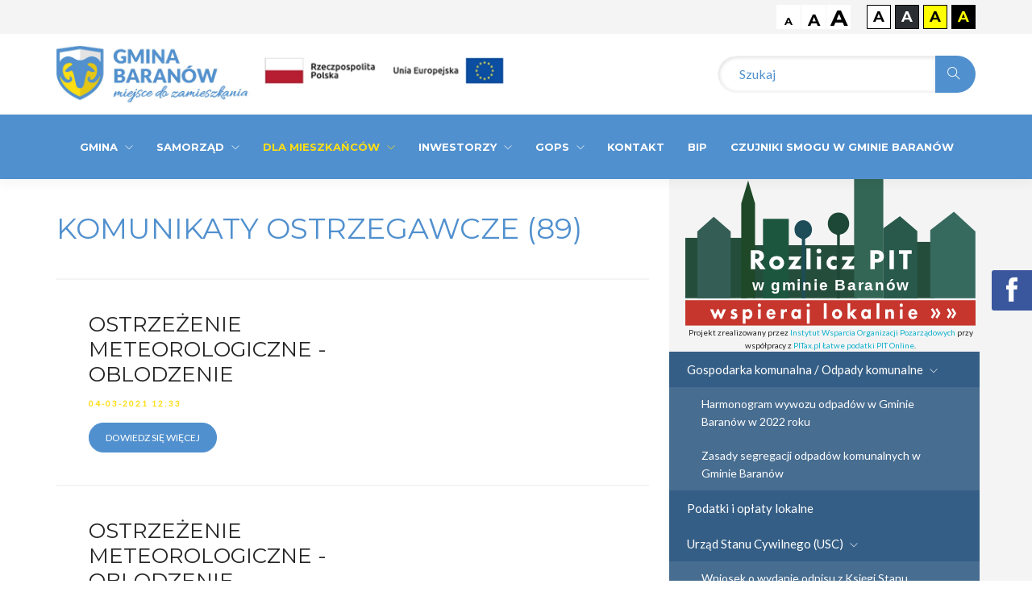

--- FILE ---
content_type: text/html; charset=utf-8
request_url: https://www.baranow.pl/mieszkancy/komunikaty-ostrzegawcze?start=32
body_size: 7568
content:


<!DOCTYPE html>
<html prefix="og: http://ogp.me/ns#" lang="pl" class="no-js">
    <!-- Begin Head -->
    <head>
        <!-- Basic -->

        <base href="/">
         <meta name="viewport" content="width=device-width, initial-scale=1, shrink-to-fit=no">       
	     <base href="https://www.baranow.pl/mieszkancy/komunikaty-ostrzegawcze" />
	<meta http-equiv="content-type" content="text/html; charset=utf-8" />
	<meta name="keywords" content="Gmina Baranów, Baranów, Urząd Gminy w Baranowie, Powiat Kępiński, baranow, wielkopolskie, Kępno" />
	<meta property="og:url" content="https://www.baranow.pl/mieszkancy/komunikaty-ostrzegawcze?start=32" />
	<meta property="og:type" content="website" />
	<meta property="og:title" content="Komunikaty ostrzegawcze" />
	<meta property="og:image" content="https://www.baranow.pl/media/k2/categories/27.jpg" />
	<meta name="image" content="https://www.baranow.pl/media/k2/categories/27.jpg" />
	<meta name="twitter:card" content="summary" />
	<meta name="twitter:title" content="Komunikaty ostrzegawcze" />
	<meta name="twitter:image" content="https://www.baranow.pl/media/k2/categories/27.jpg" />
	<meta name="twitter:image:alt" content="Komunikaty ostrzegawcze" />
	<meta name="generator" content="Joomla! - Open Source Content Management" />
	<title>Komunikaty ostrzegawcze</title>
	<link href="/mieszkancy/komunikaty-ostrzegawcze?start=32" rel="canonical" />
	<link href="/templates/baranow/favicon.ico" rel="shortcut icon" type="image/vnd.microsoft.icon" />
	<script src="/media/jui/js/jquery.min.js?7abebbd78e5829a2595dd88655652166" type="text/javascript"></script>
	<script src="/media/jui/js/jquery-noconflict.js?7abebbd78e5829a2595dd88655652166" type="text/javascript"></script>
	<script src="/media/jui/js/jquery-migrate.min.js?7abebbd78e5829a2595dd88655652166" type="text/javascript"></script>
	<script src="/media/k2/assets/js/k2.frontend.js?v=2.10.3&b=20200429&sitepath=/" type="text/javascript"></script>




        <!-- Web Fonts -->
        <link href="https://fonts.googleapis.com/css?family=Lato:300,400,400i|Montserrat:400,700" rel="stylesheet">

        <!-- Vendor Styles -->
        <link href="/templates/baranow/vendor/bootstrap/css/bootstrap.min.css" rel="stylesheet" type="text/css"/>
        <link href="/templates/baranow/css3/animate.css" rel="stylesheet" type="text/css"/>
        <link href="/templates/baranow/vendor/themify/themify.css" rel="stylesheet" type="text/css"/>
        <link href="/templates/baranow/vendor/scrollbar/scrollbar.min.css" rel="stylesheet" type="text/css"/>
        <link href="/templates/baranow/vendor/swiper/swiper.min.css" rel="stylesheet" type="text/css"/>

        <!-- Theme Styles -->
        <link href="/templates/baranow/css3/audio.css" rel="stylesheet" type="text/css"/>        
        <link href="/templates/baranow/css3/style.css" rel="stylesheet" type="text/css"/>
        <link href="/templates/baranow/css3/global/global.css" rel="stylesheet" type="text/css"/>
        <link href="/templates/baranow/css3/jquery.bxslider.css" rel="stylesheet" type="text/css"/>

        <link href="/templates/baranow/css3/gmina.css" rel="stylesheet" type="text/css"/>
        
        <link href="/templates/baranow/css3/fontsize-1.css" rel="stylesheet" type="text/css"/>
        <link href="/templates/baranow/css3/fontsize-2.css" rel="stylesheet" type="text/css"/>
        
        <link href="/templates/baranow/css3/contrast-1.css" rel="stylesheet" type="text/css"/>
        <link href="/templates/baranow/css3/contrast-2.css" rel="stylesheet" type="text/css"/>
        <link href="/templates/baranow/css3/contrast-3.css" rel="stylesheet" type="text/css"/>

        <!-- Favicon -->
<link rel="apple-touch-icon" sizes="57x57" href="/fav/apple-icon-57x57.png">
<link rel="apple-touch-icon" sizes="60x60" href="/fav/apple-icon-60x60.png">
<link rel="apple-touch-icon" sizes="72x72" href="/fav/apple-icon-72x72.png">
<link rel="apple-touch-icon" sizes="76x76" href="/fav/apple-icon-76x76.png">
<link rel="apple-touch-icon" sizes="114x114" href="/fav/apple-icon-114x114.png">
<link rel="apple-touch-icon" sizes="120x120" href="/fav/apple-icon-120x120.png">
<link rel="apple-touch-icon" sizes="144x144" href="/fav/apple-icon-144x144.png">
<link rel="apple-touch-icon" sizes="152x152" href="/fav/apple-icon-152x152.png">
<link rel="apple-touch-icon" sizes="180x180" href="/fav/apple-icon-180x180.png">
<link rel="icon" type="image/png" sizes="192x192"  href="/fav/android-icon-192x192.png">
<link rel="icon" type="image/png" sizes="32x32" href="/fav/favicon-32x32.png">
<link rel="icon" type="image/png" sizes="96x96" href="/fav/favicon-96x96.png">
<link rel="icon" type="image/png" sizes="16x16" href="/fav/favicon-16x16.png">
<link rel="manifest" href="/fav/manifest.json">
<meta name="msapplication-TileColor" content="#ffffff">
<meta name="msapplication-TileImage" content="fav/ms-icon-144x144.png">
<meta name="theme-color" content="#ffffff">


    </head>
    <!-- End Head -->

    <!-- Body -->
    <body id="body" class=" ">
    <div id="contrast">

    
    <div class="rightbackground"></div>

        <!--========== Naglowek ==========-->
        <header class="s-header-v2  s-header-v2  s-header__shrink">
 
            <nav class="s-header-v2__navbar">
                <div class="light">
                <div class="container g-display-table--lg">
                  <ul>
                   <li class="actionfontsize font1" data-value="0"><a>A</a></li>  
                   <li class="actionfontsize font2" data-value="1"><a>A</a></li>
                   <li class="actionfontsize font3" data-value="2"><a>A</a></li>
                   <li class="actioncontrast contrast1" data-value="0"><a>A</a></li> 
                   <li class="actioncontrast contrast2" data-value="1"><a>A</a></li>
                   <li class="actioncontrast contrast3" data-value="2"><a>A</a></li>
                   <li class="actioncontrast contrast4" data-value="3"><a>A</a></li>               
                  </ul>
                </div>  
                </div>
                <div class="container  relative">
                       <a href="/" class="logo">
             
                       </a>
                       
                       <a href="/gmina/inwestycje-i-przedsiewziecia/inwestycje-wspolfinansowane-ze-srodkow-krajowych" class="polska">
                        
                       </a>
                       <a href="/gmina/inwestycje-i-przedsiewziecia/inwestycje-dofinansowane-ze-srodkow-zewnetrznych" class="unia">
                       
                       </a>

                       <div class="search">
                         
                         							    		<div class="moduletable">
						
<div id="k2ModuleBox89" class="k2SearchBlock">
	<form action="/mieszkancy/komunikaty-ostrzegawcze/itemlist/search" method="get" autocomplete="off" class="k2SearchBlockForm">
		<input type="text" value="Szukaj" name="searchword" class="inputbox" onblur="if(this.value=='') this.value='Szukaj';" onfocus="if(this.value=='Szukaj') this.value='';" />

						<button type="submit" class="button" onclick="this.form.searchword.focus();"><span class="ti-search"></span></button>
													</form>

	</div>
		</div>
	
				                                      
                       </div>                    
                </div>
                
                <div class="dark">
                <div class="container g-display-table--lg">               

                    <div class="s-header-v2__navbar-row">
                        <!-- Brand and toggle get grouped for better mobile display -->
                        <div class="s-header-v2__navbar-col">
                            <button type="button" class="collapsed s-header-v2__toggle" data-toggle="collapse" data-target="#nav-collapse" aria-expanded="false">
                                <span class="s-header-v2__toggle-icon-bar"></span>
                            </button>
                        </div>


                        <div class="s-header-v2__navbar-col s-header-v2__navbar-col--left">

                            <div class="collapse navbar-collapse s-header-v2__navbar-collapse" id="nav-collapse">
                               										                   		<div class="moduletable_menu">
						<ul class="s-header-v2__nav ">
<li class="dropdown s-header-v2__nav-item s-header-v2__dropdown-on-hover item-101 default2 deeper2 parent2"><a href="/" class="dropdown-toggle s-header-v2__nav-link" title="Gmina Baranów">Gmina <span class="g-font-size-10--xs g-margin-l-5--xs ti-angle-down"></span></a><ul class="dropdown-menu s-header-v2__dropdown-menu"><li class="dropdown s-header-v2__nav-item s-header-v2__dropdown-on-hover item-127"><a href="/gmina/charakterystyka-gminy-informacje-ogolne" class="s-header-v2__dropdown-menu-link">Charakterystyka Gminy – Informacje ogólne</a></li><li class="dropdown s-header-v2__nav-item s-header-v2__dropdown-on-hover item-128"><a href="/gmina/baranow-w-liczbach" class="s-header-v2__dropdown-menu-link">Baranów w liczbach</a></li><li class="dropdown s-header-v2__nav-item s-header-v2__dropdown-on-hover item-129"><a href="/gmina/historia" class="s-header-v2__dropdown-menu-link">Historia</a></li><li class="dropdown s-header-v2__nav-item s-header-v2__dropdown-on-hover item-130"><a href="/gmina/zabytki" class="s-header-v2__dropdown-menu-link">Zabytki</a></li><li class="dropdown s-header-v2__nav-item s-header-v2__dropdown-on-hover item-131 parent2"><a href="/gmina/kultura" class="s-header-v2__dropdown-menu-link">Kultura</a></li><li class="dropdown s-header-v2__nav-item s-header-v2__dropdown-on-hover item-137 parent2"><a href="/gmina/sport" class="s-header-v2__dropdown-menu-link">Sport</a></li><li class="dropdown s-header-v2__nav-item s-header-v2__dropdown-on-hover item-139"><a href="/gmina/edukacja" class="s-header-v2__dropdown-menu-link">Edukacja</a></li><li class="dropdown s-header-v2__nav-item s-header-v2__dropdown-on-hover item-140"><a href="/gmina/gminy-partnerskie" class="s-header-v2__dropdown-menu-link">Gminy partnerskie</a></li><li class="dropdown s-header-v2__nav-item s-header-v2__dropdown-on-hover item-141"><a href="/gmina/organizacje-pozarzadowe" class="s-header-v2__dropdown-menu-link">Organizacje pozarządowe</a></li><li class="dropdown s-header-v2__nav-item s-header-v2__dropdown-on-hover item-174 parent2"><a href="/gmina/inwestycje-i-przedsiewziecia" class="s-header-v2__dropdown-menu-link">Inwestycje i przedsięwzięcia </a></li><li class="dropdown s-header-v2__nav-item s-header-v2__dropdown-on-hover item-220"><a href="http://archiwum.baranow.pl/" class=" s-header-v2__dropdown-menu-link">Archiwum</a></li><li class="dropdown s-header-v2__nav-item s-header-v2__dropdown-on-hover item-221"><a href="/gmina/gminna-komisja-ds-rozwiazywania-pa" class="s-header-v2__dropdown-menu-link">Gminna Komisja ds. Rozwiązywania PA</a></li><li class="dropdown s-header-v2__nav-item s-header-v2__dropdown-on-hover item-227"><a href="/gmina/polityka-prywatnosci" class="s-header-v2__dropdown-menu-link">Polityka prywatności</a></li><li class="dropdown s-header-v2__nav-item s-header-v2__dropdown-on-hover item-233"><a href="/gmina/klauzula-inormacyjna-rodo" class="s-header-v2__dropdown-menu-link">KLAUZULA INORMACYJNA RODO</a></li><li class="dropdown s-header-v2__nav-item s-header-v2__dropdown-on-hover item-228"><a href="/gmina/gminne-konkursy" class="s-header-v2__dropdown-menu-link">Gminne Konkursy</a></li><li class="dropdown s-header-v2__nav-item s-header-v2__dropdown-on-hover item-231"><a href="http://archiwum.baranow.pl/zzo-olszowa" >ZZO Olszowa</a></li><li class="dropdown s-header-v2__nav-item s-header-v2__dropdown-on-hover item-245"><a href="/gmina/deklaracja-dostepnosci" class="s-header-v2__dropdown-menu-link">Deklaracja dostępności</a></li></ul></li><li class="dropdown s-header-v2__nav-item s-header-v2__dropdown-on-hover item-142 deeper2 parent2"><a href="/samorzad" class="dropdown-toggle s-header-v2__nav-link">Samorząd <span class="g-font-size-10--xs g-margin-l-5--xs ti-angle-down"></span></a><ul class="dropdown-menu s-header-v2__dropdown-menu"><li class="dropdown s-header-v2__nav-item s-header-v2__dropdown-on-hover item-144"><a href="/samorzad/wojt-gminy-baranow" class="s-header-v2__dropdown-menu-link">Wójt Gminy Baranów</a></li><li class="dropdown s-header-v2__nav-item s-header-v2__dropdown-on-hover item-145 parent2"><a href="/samorzad/rada-gminy" class="s-header-v2__dropdown-menu-link">Rada Gminy</a></li><li class="dropdown s-header-v2__nav-item s-header-v2__dropdown-on-hover item-146 parent2"><a href="/samorzad/urzad-gminy" class="s-header-v2__dropdown-menu-link">Urząd Gminy</a></li><li class="dropdown s-header-v2__nav-item s-header-v2__dropdown-on-hover item-150 parent2"><a href="/samorzad/organizacja-urzedu-i-podzial-zadan-referatow" class="s-header-v2__dropdown-menu-link">Organizacja Urzędu i podział zadań referatów</a></li><li class="dropdown s-header-v2__nav-item s-header-v2__dropdown-on-hover item-159"><a href="/samorzad/solectwa" class="s-header-v2__dropdown-menu-link">Sołectwa</a></li></ul></li><li class="dropdown s-header-v2__nav-item s-header-v2__dropdown-on-hover item-164 active2 deeper2 parent2"><a href="/mieszkancy" class="dropdown-toggle s-header-v2__nav-link -is-active">Dla Mieszkańców <span class="g-font-size-10--xs g-margin-l-5--xs ti-angle-down"></span></a><ul class="dropdown-menu s-header-v2__dropdown-menu"><li class="dropdown s-header-v2__nav-item s-header-v2__dropdown-on-hover item-165 parent2"><a href="/mieszkancy/gospodarka-komunalna-odpady-komunalne" class="s-header-v2__dropdown-menu-link">Gospodarka komunalna / Odpady komunalne</a></li><li class="dropdown s-header-v2__nav-item s-header-v2__dropdown-on-hover item-168"><a href="/mieszkancy/podatki-i-oplaty-lokalne" class="s-header-v2__dropdown-menu-link">Podatki i opłaty lokalne</a></li><li class="dropdown s-header-v2__nav-item s-header-v2__dropdown-on-hover item-181 parent2"><a href="/mieszkancy/urzad-stanu-cywilnego-usc" class="s-header-v2__dropdown-menu-link">Urząd Stanu Cywilnego (USC)</a></li><li class="dropdown s-header-v2__nav-item s-header-v2__dropdown-on-hover item-186"><a href="/mieszkancy/cuw" class="s-header-v2__dropdown-menu-link">CUW</a></li><li class="dropdown s-header-v2__nav-item s-header-v2__dropdown-on-hover item-188"><a href="/mieszkancy/biblioteka-gminna" class="s-header-v2__dropdown-menu-link">Biblioteka Gminna</a></li><li class="dropdown s-header-v2__nav-item s-header-v2__dropdown-on-hover item-222"><a href="/mieszkancy/aktualnosci" class="s-header-v2__dropdown-menu-link">Aktualności</a></li><li class="dropdown s-header-v2__nav-item s-header-v2__dropdown-on-hover item-223 current2 active2"><a href="/mieszkancy/komunikaty-ostrzegawcze" class="s-header-v2__dropdown-menu-link -is-active">Komunikaty ostrzegawcze</a></li><li class="dropdown s-header-v2__nav-item s-header-v2__dropdown-on-hover item-224"><a href="/mieszkancy/newsy" class="s-header-v2__dropdown-menu-link">Newsy</a></li><li class="dropdown s-header-v2__nav-item s-header-v2__dropdown-on-hover item-225"><a href="/mieszkancy/imprezy" class="s-header-v2__dropdown-menu-link">Imprezy</a></li><li class="dropdown s-header-v2__nav-item s-header-v2__dropdown-on-hover item-226"><a href="/mieszkancy/ogloszenia" class="s-header-v2__dropdown-menu-link">Ogłoszenia</a></li><li class="dropdown s-header-v2__nav-item s-header-v2__dropdown-on-hover item-260"><a href="/mieszkancy/cyberbezpieczenstwo" class="s-header-v2__dropdown-menu-link">CYBERBEZPIECZEŃSTWO</a></li><li class="dropdown s-header-v2__nav-item s-header-v2__dropdown-on-hover item-261"><a href="/mieszkancy/czyste-powietrze" class="s-header-v2__dropdown-menu-link">CZYSTE POWIETRZE</a></li><li class="dropdown s-header-v2__nav-item s-header-v2__dropdown-on-hover item-262"><a href="/mieszkancy/planowanie-przestrzenne" class="s-header-v2__dropdown-menu-link">PLANOWANIE PRZESTRZENNE</a></li><li class="dropdown s-header-v2__nav-item s-header-v2__dropdown-on-hover item-264"><a href="/mieszkancy/ochrona-ludnosci-i-obrona-cywilna" class="s-header-v2__dropdown-menu-link">OCHRONA LUDNOŚCI I OBRONA CYWILNA</a></li></ul></li><li class="dropdown s-header-v2__nav-item s-header-v2__dropdown-on-hover item-172 deeper2 parent2"><a href="/inwestorzy" class="dropdown-toggle s-header-v2__nav-link">Inwestorzy <span class="g-font-size-10--xs g-margin-l-5--xs ti-angle-down"></span></a><ul class="dropdown-menu s-header-v2__dropdown-menu"><li class="dropdown s-header-v2__nav-item s-header-v2__dropdown-on-hover item-173"><a href="/inwestorzy/przetargi" class="s-header-v2__dropdown-menu-link">Przetargi</a></li><li class="dropdown s-header-v2__nav-item s-header-v2__dropdown-on-hover item-175 parent2"><a href="/inwestorzy/nieruchomosci" class="s-header-v2__dropdown-menu-link">Nieruchomości </a></li></ul></li><li class="dropdown s-header-v2__nav-item s-header-v2__dropdown-on-hover item-187 deeper2 parent2"><a href="/gops" class="dropdown-toggle s-header-v2__nav-link">GOPS <span class="g-font-size-10--xs g-margin-l-5--xs ti-angle-down"></span></a><ul class="dropdown-menu s-header-v2__dropdown-menu"><li class="dropdown s-header-v2__nav-item s-header-v2__dropdown-on-hover item-210"><a href="/gops/klub-seniora" class="s-header-v2__dropdown-menu-link">Klub seniora</a></li><li class="dropdown s-header-v2__nav-item s-header-v2__dropdown-on-hover item-263"><a href="/gops/osrodek-wsparcia" class="s-header-v2__dropdown-menu-link">OŚRODEK WSPARCIA</a></li><li class="dropdown s-header-v2__nav-item s-header-v2__dropdown-on-hover item-211"><a href="/gops/pomoc-spoleczna" class="s-header-v2__dropdown-menu-link">Pomoc społeczna</a></li><li class="dropdown s-header-v2__nav-item s-header-v2__dropdown-on-hover item-212"><a href="/gops/dodatki-mieszkaniowe" class="s-header-v2__dropdown-menu-link">Dodatki mieszkaniowe</a></li><li class="dropdown s-header-v2__nav-item s-header-v2__dropdown-on-hover item-213"><a href="/gops/zespol-interdyscyplinarny" class="s-header-v2__dropdown-menu-link">Zespól interdyscyplinarny</a></li><li class="dropdown s-header-v2__nav-item s-header-v2__dropdown-on-hover item-214"><a href="/gops/fundusz-alimentacyjny" class="s-header-v2__dropdown-menu-link">Fundusz alimentacyjny</a></li><li class="dropdown s-header-v2__nav-item s-header-v2__dropdown-on-hover item-215"><a href="/gops/oferty-pracy" class="s-header-v2__dropdown-menu-link">Oferty pracy</a></li><li class="dropdown s-header-v2__nav-item s-header-v2__dropdown-on-hover item-216"><a href="/gops/statut" class="s-header-v2__dropdown-menu-link">Statut</a></li><li class="dropdown s-header-v2__nav-item s-header-v2__dropdown-on-hover item-217"><a href="/gops/zarzadzenia-i-regulaminy" class="s-header-v2__dropdown-menu-link">Zarządzenia i regulaminy</a></li><li class="dropdown s-header-v2__nav-item s-header-v2__dropdown-on-hover item-265"><a href="/gops/asystent-osobisty-osoby-z-niepelnosprawnoscia" class="s-header-v2__dropdown-menu-link">ASYSTENT OSOBISTY OSOBY Z NIEPEŁNOSPRAWNOŚCIĄ</a></li><li class="dropdown s-header-v2__nav-item s-header-v2__dropdown-on-hover item-266"><a href="/gops/opieka-wytchnieniowa" class="s-header-v2__dropdown-menu-link">OPIEKA WYTCHNIENIOWA</a></li><li class="dropdown s-header-v2__nav-item s-header-v2__dropdown-on-hover item-267"><a href="/gops/swiadczenia-rodzinne" class="s-header-v2__dropdown-menu-link">ŚWIADCZENIA RODZINNE</a></li></ul></li><li class="dropdown s-header-v2__nav-item s-header-v2__dropdown-on-hover item-179"><a href="/kontakt" class="dropdown-toggle s-header-v2__nav-link">Kontakt</a></li><li class="dropdown s-header-v2__nav-item s-header-v2__dropdown-on-hover item-180"><a href="http://baranow.nowoczesnagmina.pl/" class=" dropdown-toggle s-header-v2__nav-link" target="_blank" rel="noopener noreferrer">BIP</a></li><li class="dropdown s-header-v2__nav-item s-header-v2__dropdown-on-hover item-232"><a href="/czujniki-smogu-w-gminie-baranow" class="dropdown-toggle s-header-v2__nav-link">CZUJNIKI SMOGU W GMINIE BARANÓW</a></li></ul>
		</div>
	
				                                                       </div>

                        </div>
                    </div>

                </div>
                </div>
            </nav>
        </header>
        <!--========== Koniec Naglowek ==========-->

        
        <!--========== PAGE CONTENT ==========-->
        

        <div class="container">
          <div class="row">    

             <div class="col-xs-8 paddinmg-right">
					
					<div id="system-message-container">
	</div>

					

             
                    <div class="full g-margin-b-20--xs">
	                                           

			                                     <h2 class="g-font-size-36--xs g-font-size-36--sm g-font-weight--400 g-margin-t-40--xs g-margin-b-40--xs g-color--primary">
			               KOMUNIKATY OSTRZEGAWCZE (89)                        </h2>			
			             
                        <div class="line g-margin-b-20--xs"></div>			             
			             
			             </div>
			             




<!-- Start K2 Category Layout -->
<div id="k2Container" class="itemListView">







		<!-- Item list -->
	
	<div class="full g-margin-b-60--xs">

				<!-- Leading items -->
		<div id="itemListLeading">
			
			
			<div class="itemContainer itemContainerLast" style="width:100.0%;">
				


                    
                        <div class="imgcontainer">
	                                              </div>
                        
                        <div class="textcontainer">

                        <h2 class="g-font-size-26--xs">
	  		               OSTRZEŻENIE METEOROLOGICZNE - OBLODZENIE                        </h2>
                        <p class="text-uppercase g-font-size-10--xs g-font-weight--700 g-color--yellow g-letter-spacing--2 g-margin-b-15--xs">
		                                       	04-03-2021 12:33		                                          </p>
                        <p>
	                     	                  		                                             </p>
                        <a href="/mieszkancy/komunikaty-ostrzegawcze/item/655-ostrzezenie-meteorologiczne-oblodzenie" class="text-uppercase s-btn s-btn--xs s-btn--white-brd g-radius--50">Dowiedz się więcej</a>
                        </div>
                        
                        <div class="line g-margin-t-40--xs g-margin-b-40--xs"></div>

   
   








			</div>
						<div class="clr"></div>
						
			
			<div class="itemContainer itemContainerLast" style="width:100.0%;">
				


                    
                        <div class="imgcontainer">
	                                              </div>
                        
                        <div class="textcontainer">

                        <h2 class="g-font-size-26--xs">
	  		               OSTRZEŻENIE METEOROLOGICZNE - OBLODZENIE                        </h2>
                        <p class="text-uppercase g-font-size-10--xs g-font-weight--700 g-color--yellow g-letter-spacing--2 g-margin-b-15--xs">
		                                       	17-02-2021 12:45		                                          </p>
                        <p>
	                     	                  		                                             </p>
                        <a href="/mieszkancy/komunikaty-ostrzegawcze/item/650-ostrzezenie-meteorologiczne-oblodzenie" class="text-uppercase s-btn s-btn--xs s-btn--white-brd g-radius--50">Dowiedz się więcej</a>
                        </div>
                        
                        <div class="line g-margin-t-40--xs g-margin-b-40--xs"></div>

   
   








			</div>
						<div class="clr"></div>
						
			
			<div class="itemContainer itemContainerLast" style="width:100.0%;">
				


                    
                        <div class="imgcontainer">
	                                              </div>
                        
                        <div class="textcontainer">

                        <h2 class="g-font-size-26--xs">
	  		               OSTRZEŻENIE METEOROLOGICZNE - MARZNĄCE OPADY                        </h2>
                        <p class="text-uppercase g-font-size-10--xs g-font-weight--700 g-color--yellow g-letter-spacing--2 g-margin-b-15--xs">
		                                       	16-02-2021 14:02		                                          </p>
                        <p>
	                     	                  		                                             </p>
                        <a href="/mieszkancy/komunikaty-ostrzegawcze/item/646-ostrzezenie-meteorologiczne-marznace-opady" class="text-uppercase s-btn s-btn--xs s-btn--white-brd g-radius--50">Dowiedz się więcej</a>
                        </div>
                        
                        <div class="line g-margin-t-40--xs g-margin-b-40--xs"></div>

   
   








			</div>
						<div class="clr"></div>
						
			
			<div class="itemContainer itemContainerLast" style="width:100.0%;">
				


                    
                        <div class="imgcontainer">
	                                              </div>
                        
                        <div class="textcontainer">

                        <h2 class="g-font-size-26--xs">
	  		               OSTRZEŻENIE METEOROLOGICZNE - SILNY MRÓZ                        </h2>
                        <p class="text-uppercase g-font-size-10--xs g-font-weight--700 g-color--yellow g-letter-spacing--2 g-margin-b-15--xs">
		                                       	12-02-2021 12:40		                                          </p>
                        <p>
	                     	                  		                                             </p>
                        <a href="/mieszkancy/komunikaty-ostrzegawcze/item/643-ostrzezenie-meteorologiczne-silny-mroz" class="text-uppercase s-btn s-btn--xs s-btn--white-brd g-radius--50">Dowiedz się więcej</a>
                        </div>
                        
                        <div class="line g-margin-t-40--xs g-margin-b-40--xs"></div>

   
   








			</div>
						<div class="clr"></div>
						
			
			<div class="itemContainer itemContainerLast" style="width:100.0%;">
				


                    
                        <div class="imgcontainer">
	                                              </div>
                        
                        <div class="textcontainer">

                        <h2 class="g-font-size-26--xs">
	  		               OSTRZEŻENIE METEOROLOGICZNE - OBLODZENIE                        </h2>
                        <p class="text-uppercase g-font-size-10--xs g-font-weight--700 g-color--yellow g-letter-spacing--2 g-margin-b-15--xs">
		                                       	28-01-2021 14:24		                                          </p>
                        <p>
	                     	                  		                                             </p>
                        <a href="/mieszkancy/komunikaty-ostrzegawcze/item/633-ostrzezenie-meteorologiczne-oblodzenie" class="text-uppercase s-btn s-btn--xs s-btn--white-brd g-radius--50">Dowiedz się więcej</a>
                        </div>
                        
                        <div class="line g-margin-t-40--xs g-margin-b-40--xs"></div>

   
   








			</div>
						<div class="clr"></div>
						
			
			<div class="itemContainer itemContainerLast" style="width:100.0%;">
				


                    
                        <div class="imgcontainer">
	                                              </div>
                        
                        <div class="textcontainer">

                        <h2 class="g-font-size-26--xs">
	  		               OSTRZEŻENIE METEOROLOGICZNE - MARZNĄCE OPADY                        </h2>
                        <p class="text-uppercase g-font-size-10--xs g-font-weight--700 g-color--yellow g-letter-spacing--2 g-margin-b-15--xs">
		                                       	19-01-2021 14:05		                                          </p>
                        <p>
	                     	                  		                                             </p>
                        <a href="/mieszkancy/komunikaty-ostrzegawcze/item/630-ostrzezenie-meteorologiczne-marznace-opady" class="text-uppercase s-btn s-btn--xs s-btn--white-brd g-radius--50">Dowiedz się więcej</a>
                        </div>
                        
                        <div class="line g-margin-t-40--xs g-margin-b-40--xs"></div>

   
   








			</div>
						<div class="clr"></div>
						
			
			<div class="itemContainer itemContainerLast" style="width:100.0%;">
				


                    
                        <div class="imgcontainer">
	                                              </div>
                        
                        <div class="textcontainer">

                        <h2 class="g-font-size-26--xs">
	  		               OSTRZEŻENIE METEOROLOGICZNE - MARZNĄCE OPADY                        </h2>
                        <p class="text-uppercase g-font-size-10--xs g-font-weight--700 g-color--yellow g-letter-spacing--2 g-margin-b-15--xs">
		                                       	10-12-2020 11:48		                                          </p>
                        <p>
	                     	                  		                                             </p>
                        <a href="/mieszkancy/komunikaty-ostrzegawcze/item/618-ostrzezenie-meteorologiczne-marznace-opady" class="text-uppercase s-btn s-btn--xs s-btn--white-brd g-radius--50">Dowiedz się więcej</a>
                        </div>
                        
                        <div class="line g-margin-t-40--xs g-margin-b-40--xs"></div>

   
   








			</div>
						<div class="clr"></div>
						
			
			<div class="itemContainer itemContainerLast" style="width:100.0%;">
				


                    
                        <div class="imgcontainer">
	                                              </div>
                        
                        <div class="textcontainer">

                        <h2 class="g-font-size-26--xs">
	  		               OSTRZEŻENIE METEOROLOGICZNE - MARZNĄCE OPADY                        </h2>
                        <p class="text-uppercase g-font-size-10--xs g-font-weight--700 g-color--yellow g-letter-spacing--2 g-margin-b-15--xs">
		                                       	07-12-2020 14:54		                                          </p>
                        <p>
	                     	                  		                                             </p>
                        <a href="/mieszkancy/komunikaty-ostrzegawcze/item/616-ostrzezenie-meteorologiczne-marznace-opady" class="text-uppercase s-btn s-btn--xs s-btn--white-brd g-radius--50">Dowiedz się więcej</a>
                        </div>
                        
                        <div class="line g-margin-t-40--xs g-margin-b-40--xs"></div>

   
   








			</div>
						<div class="clr"></div>
									<div class="clr"></div>
		</div>
		




	</div>

	<!-- Pagination -->
		<div class="custompagination">
		<nav role="navigation" aria-label="Paginacja"><ul class="pagination-list pagination"><li><a title="start" href="/mieszkancy/komunikaty-ostrzegawcze?start=0" class="pagenav" aria-label="Idź do strony start"><span class="ti-angle-double-left" aria-hidden="true"></span></a></li><li><a title="Poprzedni artykuł" href="/mieszkancy/komunikaty-ostrzegawcze?start=24" class="pagenav" aria-label="Idź do strony poprzedni artykuł"><span class="ti-angle-left" aria-hidden="true"></span></a></li><li class="hidden-phone"><a title="1" href="/mieszkancy/komunikaty-ostrzegawcze?start=0" class="pagenav" aria-label="Idź do strony 1">1</a></li><li class="hidden-phone"><a title="2" href="/mieszkancy/komunikaty-ostrzegawcze?start=8" class="pagenav" aria-label="Idź do strony 2">2</a></li><li class="hidden-phone"><a title="3" href="/mieszkancy/komunikaty-ostrzegawcze?start=16" class="pagenav" aria-label="Idź do strony 3">3</a></li><li class="hidden-phone"><a title="4" href="/mieszkancy/komunikaty-ostrzegawcze?start=24" class="pagenav" aria-label="Idź do strony 4">4</a></li><li class="active hidden-phone"><a aria-current="true" aria-label="Strona 5">5</a></li><li class="hidden-phone"><a title="6" href="/mieszkancy/komunikaty-ostrzegawcze?start=40" class="pagenav" aria-label="Idź do strony 6">6</a></li><li class="hidden-phone"><a title="7" href="/mieszkancy/komunikaty-ostrzegawcze?start=48" class="pagenav" aria-label="Idź do strony 7">7</a></li><li class="hidden-phone"><a title="8" href="/mieszkancy/komunikaty-ostrzegawcze?start=56" class="pagenav" aria-label="Idź do strony 8">8</a></li><li class="hidden-phone"><a title="9" href="/mieszkancy/komunikaty-ostrzegawcze?start=64" class="pagenav" aria-label="Idź do strony 9">9</a></li><li class="hidden-phone"><a title="10" href="/mieszkancy/komunikaty-ostrzegawcze?start=72" class="pagenav" aria-label="Idź do strony 10">...</a></li><li><a title="Następny artykuł" href="/mieszkancy/komunikaty-ostrzegawcze?start=40" class="pagenav" aria-label="Idź do strony następny artykuł"><span class="ti-angle-right" aria-hidden="true"></span></a></li><li><a title="koniec" href="/mieszkancy/komunikaty-ostrzegawcze?start=88" class="pagenav" aria-label="Idź do strony koniec"><span class="ti-angle-double-right" aria-hidden="true"></span></a></li></ul></nav>	</div>
	
	</div>

<!-- End K2 Category Layout -->

<!-- JoomlaWorks "K2" (v2.10.3) | Learn more about K2 at https://getk2.org -->


              					
              
                            

             </div>
             

             <div class="col-xs-4 main-background">
             <div style="position: relative; width:360px; margin: 0 auto;text-align: center;"><a title="Rozlicz PIT w gminie Baranów" href="https://www.pitax.pl/rozlicz/urzad-gminy-baranow-2/" target="_blank"><img style="width: 100%;" src="https://www.iwop.pl/assets/bannersWSPLOK/Rozlicz_w_1672743700-1508004444-w_gminie_Baranów.svg" alt="Rozlicz PIT w gminie Baranów"/></a><br><div style="font-size: 10px;">Projekt zrealizowany przez <a href="https://www.iwop.pl/serwis-podatkowy/">Instytut Wsparcia Organizacji Pozarządowych</a> przy współpracy z <a href="https://www.pitax.pl/rozliczenie-pit-28/">PITax.pl Łatwe podatki PIT Online</a>.</div></div>

                              		<div class="moduletable">
						<ul class="nav menu">
<li class="item-165 deeper parent"><a href="/mieszkancy/gospodarka-komunalna-odpady-komunalne" class="s-header-v2__dropdown-menu-link">Gospodarka komunalna / Odpady komunalne <span class="g-font-size-10--xs g-margin-l-5--xs ti-angle-down"></span></a><ul class="nav-child unstyled small"><li class="item-166"><a href="/mieszkancy/gospodarka-komunalna-odpady-komunalne/harmonogram-wywozu-odpadow-w-gminie-baranow-w-2017-roku" class="s-header-v2__dropdown-menu-link">Harmonogram wywozu odpadów w Gminie Baranów w 2022 roku </a></li><li class="item-167"><a href="/mieszkancy/gospodarka-komunalna-odpady-komunalne/zasady-segregacji-odpadow-komunalnych-w-gminie-baranow" class="s-header-v2__dropdown-menu-link">Zasady segregacji odpadów komunalnych w Gminie Baranów</a></li></ul></li><li class="item-168"><a href="/mieszkancy/podatki-i-oplaty-lokalne" class="s-header-v2__dropdown-menu-link">Podatki i opłaty lokalne</a></li><li class="item-181 deeper parent"><a href="/mieszkancy/urzad-stanu-cywilnego-usc" class="s-header-v2__dropdown-menu-link">Urząd Stanu Cywilnego (USC) <span class="g-font-size-10--xs g-margin-l-5--xs ti-angle-down"></span></a><ul class="nav-child unstyled small"><li class="item-189"><a href="/mieszkancy/urzad-stanu-cywilnego-usc/wniosek-o-wydanie-odpisu-aktu-urzedu-stanu-cywilnego" class="s-header-v2__dropdown-menu-link">Wniosek o wydanie odpisu z Księgi Stanu Cywilnego</a></li><li class="item-190"><a href="/mieszkancy/urzad-stanu-cywilnego-usc/wniosek-o-wydanie-dowodu-osobistego" class="s-header-v2__dropdown-menu-link">Wniosek o wydanie dowodu osobistego</a></li><li class="item-191"><a href="/mieszkancy/urzad-stanu-cywilnego-usc/wniosek-o-wydanie-zaswiadczenia-o-zameldowaniu" class="s-header-v2__dropdown-menu-link">Wniosek o wydanie zaświadczenia o zameldowaniu</a></li></ul></li><li class="item-186"><a href="/mieszkancy/cuw" class="s-header-v2__dropdown-menu-link">CUW</a></li><li class="item-188"><a href="/mieszkancy/biblioteka-gminna" class="s-header-v2__dropdown-menu-link">Biblioteka Gminna</a></li><li class="item-222"><a href="/mieszkancy/aktualnosci" class="s-header-v2__dropdown-menu-link">Aktualności</a></li><li class="item-223 current active"><a href="/mieszkancy/komunikaty-ostrzegawcze" class="s-header-v2__dropdown-menu-link -is-active">Komunikaty ostrzegawcze</a></li><li class="item-224"><a href="/mieszkancy/newsy" class="s-header-v2__dropdown-menu-link">Newsy</a></li><li class="item-225"><a href="/mieszkancy/imprezy" class="s-header-v2__dropdown-menu-link">Imprezy</a></li><li class="item-226"><a href="/mieszkancy/ogloszenia" class="s-header-v2__dropdown-menu-link">Ogłoszenia</a></li><li class="item-260"><a href="/mieszkancy/cyberbezpieczenstwo" class="s-header-v2__dropdown-menu-link">CYBERBEZPIECZEŃSTWO</a></li><li class="item-261"><a href="/mieszkancy/czyste-powietrze" class="s-header-v2__dropdown-menu-link">CZYSTE POWIETRZE</a></li><li class="item-262"><a href="/mieszkancy/planowanie-przestrzenne" class="s-header-v2__dropdown-menu-link">PLANOWANIE PRZESTRZENNE</a></li><li class="item-264"><a href="/mieszkancy/ochrona-ludnosci-i-obrona-cywilna" class="s-header-v2__dropdown-menu-link">OCHRONA LUDNOŚCI I OBRONA CYWILNA</a></li></ul>
		</div>
	        
                           
               
             </div>
          </div>
        </div> 
        





             

                     

        <!--========== FOOTER ==========-->
        <footer class="g-bg-color--dark">
            <!-- Links -->
            <div class="g-hor-divider__dashed--white-opacity-lightest">
                <div class="container g-padding-y-40--xs g-margin-t-40--xs">
                    <div class="row">
                                                
                        		<div class="moduletable">
						
 



<div id="k2ModuleBox103" class="k2ItemsBlock">



	                         
                                 


                        <div class="col-md-4 g-padding-y-0--md">
                            <h3 class="g-font-size-26--xs g-color--yellow"><strong>Ogłoszenia</strong></h3>

                        <h2 class="g-font-size-18--xs g-margin-t-30--xs g-color--white">
                                                OGŁOSZENIE WÓJTA GMINY BARANÓW                                                </h2>
                        <div class="line g-margin-t-10--xs g-margin-b-10--xs"></div>
                        <p class="g-color--white g-margin-b-30--xs">
                                                                        Ogłoszenie o zamiarze bezpośredniego zawarcia umowy na świadczenie usług w zakresie publicznego transportu zbiorowego
                        </p>
                        <a href="/mieszkancy/ogloszenia/item/1560-ogloszenie-wojta-gminy-baranow" class="text-uppercase s-btn s-btn--xs s-btn--white-brd g-radius--50 g-margin-b-0--xs">Dowiedz się więcej</a>

                        </div>

                  
   
    

                     
                  

                        <div class="col-md-4 g-padding-y-0--md">
                            <h3 class="g-font-size-26--xs g-color--transparent"><strong>Ogłoszenia</strong></h3>
                        <h2 class="g-font-size-18--xs g-margin-t-30--xs g-color--white">
                                                OGŁOSZENIE WÓJTA GMINY BARANÓW                                                </h2>
                        <div class="line g-margin-t-10--xs g-margin-b-10--xs"></div>
                        <p class="g-color--white g-margin-b-30--xs">
                                                                        Ogłoszenie o naborze kandydatów na członków komisji konkursowej oceniającej oferty organizacji pozarządowych na realizację zadań publicznych Gminy Baranów w 2026 roku.
                        </p>
                        <a href="/mieszkancy/ogloszenia/item/1542-ogloszenie-wojta-gminy-baranow" class="text-uppercase s-btn s-btn--xs s-btn--white-brd g-radius--50 g-margin-b-0--xs">Dowiedz się więcej</a>

                        </div>


                    
   
    

   
	   
	



		<!--
	<div class="k2FeedIcon">
		<a href="/mieszkancy/komunikaty-ostrzegawcze/itemlist?format=feed&amp;moduleID=103" title="Subskrybuj to źródło RSS">
			<i class="icon-feed"></i>
			<span>Subskrybuj to źródło RSS</span>
		</a>
		<div class="clr"></div>
	</div>
	-->
	
</div>
		</div>
	        
                        
                        
                                                
                        <div class="col-md-4 g-padding-y-0--md">
                            <h3 class="g-font-size-26--xs g-color--yellow"><strong>Dane kontaktowe</strong></h3>
                            <p class="full g-font-size-20--xs g-color--white g-margin-t-30--xs g-font-weight-600">
                            <span class="ti-location-arrow icon g-color--yellow"></span> Województwo Wielkopolskie                                                
                            </p>                            
                            <div class="line g-margin-t-0--xs g-margin-b-0--xs"></div>
                            

                            <p class="full g-font-size-20--xs g-color--white g-margin-t-20--xs g-font-weight-600">
                            <span class="ti-email icon g-color--yellow"></span> gmina@baranow.pl
                            </p>
                            <div class="line g-margin-t-0--xs g-margin-b-0--xs"></div>
                            
                            <p class="full g-font-size-20--xs g-color--white g-margin-t-20--xs g-font-weight-600">
                            <span class="ti-headphone-alt icon g-color--yellow"></span> (62) 74 10 000
                            </p>                                                     
                        </div>
                                             
                    </div>
                    <div class="row">
                      <div class="col-md-12 g-padding-y-30--md">	      
                        <h3 class="g-font-size-26--xs g-color--yellow">
                        <strong>Zobacz również</strong>
                        </h3>
                      </div>  
                      <div class="col-md-3 g-padding-y-0--md">	   
                      <a href="/gmina/deklaracja-dostepnosci">   
                      Deklaracja dostępności
                      </a>
                      </div>
                      <div class="col-md-3 g-padding-y-0--md">	   
                      <a href="/gmina/polityka-prywatnosci">   
                      Polityka prywatności
                      </a>
                      </div>
                      <div class="col-md-3 g-padding-y-0--md">	   
                      <a href="/gmina/klauzula-inormacyjna-rodo">    
                      Klauzula informacyjna RODO 
                      </a>  
                      </div>                                          

                    </div>
                    
                </div>
                
                
                
            </div>
            <!-- End Links -->
     

            <!-- Copyright -->
            <div class="container g-padding-y-50--xs">
                <div class="row">
                    <div class="col-xs-6">
                    <p class="g-font-size-16--xs g-margin-b-0--xs g-color--white">
                    Projekt i wykonanie: <a>websniper.pl</a>
                    </p>
                    </div>
                    <div class="col-xs-6 g-text-right--xs">
                        <p class="g-font-size-16--xs g-margin-b-0--xs g-color--white">
                         All rights reserved for: baranow.pl
                        </p>
                    </div>
                </div>
            </div>
            <!-- End Copyright -->
        </footer>
        <!--========== END FOOTER ==========-->

        <!-- Back To Top -->
        <a href="javascript:void(0);" class="s-back-to-top js__back-to-top"></a>
        
        <div id="fbfixed">
        <a href="#" class="openfacebook"><i class="ti-facebook"></i></a>
        <div class="fb-page" data-href="https://www.facebook.com/Gmina-Baranów-138540756502495/" data-tabs="timeline" data-small-header="false" data-adapt-container-width="true" data-hide-cover="false" data-show-facepile="true"><blockquote cite="https://www.facebook.com/facebook" class="fb-xfbml-parse-ignore"><a href="https://www.facebook.com/facebook">Facebook</a></blockquote></div>
        </div>        

</div>

        <!--========== JAVASCRIPTS (Load javascripts at bottom, this will reduce page load time) ==========-->
        <!-- Vendor -->

        <script  src="/templates/baranow/vendor/jquery.min.js"></script>
        <script  src="/templates/baranow/vendor/jquery.migrate.min.js"></script>
        <script  src="/templates/baranow/js2/musicplayer-min.js"></script>
        
        <script  src="/templates/baranow/vendor/bootstrap/js/bootstrap.min.js"></script>
        <script  src="/templates/baranow/vendor/jquery.smooth-scroll.min.js"></script>
        <script  src="/templates/baranow/vendor/jquery.back-to-top.min.js"></script>
        <script  src="/templates/baranow/vendor/scrollbar/jquery.scrollbar.min.js"></script>
        <script  src="/templates/baranow/vendor/swiper/swiper.jquery.min.js"></script>
        <script  src="/templates/baranow/vendor/masonry/jquery.masonry.pkgd.min.js"></script>
        <script  src="/templates/baranow/vendor/masonry/imagesloaded.pkgd.min.js"></script>
        <script  src="/templates/baranow/vendor/jquery.equal-height.min.js"></script>
        <script  src="/templates/baranow/vendor/jquery.parallax.min.js"></script>
        <script  src="/templates/baranow/vendor/jquery.wow.min.js"></script>
        <script  src="/templates/baranow/vendor/jquery.bxslider.js"></script>        



        <!-- General Components and Settings -->

        <script  src="/templates/baranow/js2/global.min.js"></script>
       
        <script  src="/templates/baranow/js2/components/scrollbar.min.js"></script>
        <script  src="/templates/baranow/js2/components/swiper.js"></script>
        <script  src="/templates/baranow/js2/components/masonry.min.js"></script>
        <script  src="/templates/baranow/js2/components/equal-height.min.js"></script>
        <script  src="/templates/baranow/js2/components/parallax.min.js"></script>
        <script  src="/templates/baranow/js2/components/wow.min.js"></script>

        <script  src="/templates/baranow/js2/fb.js"></script>  
        <script  src="/templates/baranow/js2/mp3.js"></script>                                      

<div id="fb-root"></div>
<script>(function(d, s, id) {
  var js, fjs = d.getElementsByTagName(s)[0];
  if (d.getElementById(id)) return;
  js = d.createElement(s); js.id = id;
  js.src = 'https://connect.facebook.net/pl_PL/sdk.js#xfbml=1&version=v3.0&appId=493366530720870&autoLogAppEvents=1';
  fjs.parentNode.insertBefore(js, fjs);
}(document, 'script', 'facebook-jssdk'));</script>
        
        <!--========== END JAVASCRIPTS ==========-->

    </body>
    <!-- End Body -->
</html>


--- FILE ---
content_type: text/css
request_url: https://www.baranow.pl/templates/baranow/css3/contrast-1.css
body_size: 1120
content:
.contrast-1 .player {
background-color: black;
border: 1px solid white;
}

.contrast-1 .playeritem {
background-color: black;
border-color: white !important;
}

.contrast-1 .playlist li > a, .contrast-1 .playlist div > a {
background-color: white;
    color: black;
}

.contrast-1 .playeritem span {
background-color: white;
    color: black;
}

.contrast-1 .controls .rew {
    background: url(../images/rewind1.png) no-repeat;
}

.contrast-1 .controls .play {
    background: url(../images/play1.png) no-repeat;
}

.contrast-1 .controls .pause {
    background: url(../images/pause1.png) no-repeat;
} 

.contrast-1 .controls .stop {
    background: url(../images/stop1.png) no-repeat;
}

.contrast-1 .controls .fwd {
    background: url(../images/next1.png) no-repeat;
}

.contrast-1 .volume-adjust > div > div {
background: #ffff00;
}

.contrast-1 .volume-btn {
background: url(../images/volume-up1.png) no-repeat;
}

.contrast-1 .bar-played {
background-color: #ffff00;
}

.contrast-1 .itemBody table *  {
background-color: black;
border-color: white;
}

.contrast-1 * {
color: white;
}

.contrast-1 .line {
border-color: white;
opacity: 0.3;
}

.contrast-1 .pagination > li > a, .contrast-1 .pagination > li > span {
background-color: #171717 !important;
border-color: white !important;
color: white !important;
}

.contrast-1 .pagination > li.active > a, .contrast-1 .pagination > li > a:hover {
color: #ffff00 !important;
background-color: black !important;
}

.contrast-1 .light {
background-color: #1a1919;
}

.contrast-1 .g-color--yellow {
color: #ffff00;
}

.contrast-1 a {
color: #ffff00;
font-weight: bold;
}

.contrast-1 a:hover {
color: white;
}

.contrast-1 .col-xs-4 .imgcontainer p {
background-color: black;
padding: 24px;
font-weight: 900 !important;
}

.contrast-1 .light ul li.contrast1 a {
color: black !important;
}

.contrast-1 .s-back-to-top, .contrast-1 .s-back-to-top:hover {
background-color: black;
color: white;
opacity: 1;
}

.contrast-1 .s-header-v2__navbar {
background-color: black;
}

.contrast-1 .dark {
background-color: #1a1919;
}

.contrast-1 .logo {
background: url(../img/logocontrast-1.png);
background-position: center left;
background-repeat: no-repeat;
background-size: 100%;
}

.contrast-1 .polska {
    background: url(../img/polskacontrast-1.png);
    background-position: center left;
    background-repeat: no-repeat;
    background-size: 100%;
    }

.contrast-1 .unia {
background: url(../img/uniacontrast-1.png);
background-position: center left;
background-repeat: no-repeat;
background-size: 100%;
}    

.contrast-1 .light ul li.font1 a, .contrast-1 .light ul li.font2 a, .contrast-1 .light ul li.font3 a {
background-color: #010101;
color: white;
border-color: #010101;
}

.contrast-1 .light ul li a.contrast-1, .contrast-1 .s-btn--white-brd,
.contrast-1 .search button, .contrast-1 .s-swiper__arrow-v1--left, .contrast-1 .s-swiper__arrow-v1--right {
opacity: 1;
background-color: #1a1919;
border-color: white;
color: white;
}

.contrast-1 .search button {
background-color: white;
color: black;
}

.contrast-1 .search button * {
color: black;
}

.contrast-1 .s-header__shrink .s-header-v2__nav-link.-is-active, .contrast-1 .s-header__shrink .s-header-v2__nav-link:hover {
color: #ffff00 !important;
}

.contrast-1 .g-color--primary, .contrast-1 h1, .contrast-1 h2, .contrast-1 h3, .contrast-1 h4, .contrast-1 h5, .contrast-1 h6, .contrast-1 p,
.contrast-1 ul li, .contrast-1 ol li {
color: white !important;
font-weight: bold;
}

.contrast-1 p {
font-weight: 500;
}

.contrast-1 .s-promo-block-v4::before, .contrast-1 .imgcontainer::before {
background: black;
opacity: 0.7;
}

.contrast-1 .g-bg-color--dark, .contrast-1 .mainbackground {
background-color: #141414 !important;
}

.contrast-1 .s-swiper__pagination-v1 .swiper-pagination-bullet {
opacity: 1;
}
.contrast-1 .s-swiper__pagination-v1--white .swiper-pagination-bullet-active {
background: #ffff00;
}

.contrast-1 .g-bg-color--dark::before {
opacity: 0;
}

.contrast-1 .calendar .calendarNavMonthPrev, .contrast-1 .calendar .calendarCurrentMonth, .contrast-1 .calendar .calendarNavMonthNext, 
.contrast-1 .calendar .calendarDayName, .contrast-1 .calendar td, .contrast-1 .col-xs-4 .textcontainer {
background-color: black;
color: white;
border-color: white;
}

.contrast-1 .col-xs-4 .textcontainer {
border-color: black;
}

.contrast-1 .s-header-v2__dropdown-menu {
background-color: black;
}

.contrast-1 .dropdown-menu > li > a {
color: white !important; 
}

.contrast-1 .nav.menu li a.s-header-v2__dropdown-menu-link { 
background-color: #141414;
}

.contrast-1 .calendar td.calendarToday {
background-color: white;
color: black;
}

.contrast-1 .g-bg-color--dark .s-btn--white-brd {

}

body.contrast-1, .contrast-1 .mainbackground2 {
background-color: black;
} 

.contrast-1 .rightbackground {
background-color: #171717;
opacity: 1
}

.contrast-1 .search input {
color: white;
font-weight: bold;
border-color: white;
background-color: black;
}

.contrast-1 .s-promo-block-v6 {
/* Permalink - use to edit and share this gradient: https://colorzilla.com/gradient-editor/#171717+0,000000+100 */
background: rgb(23,23,23); /* Old browsers */
background: -moz-linear-gradient(left,  rgba(23,23,23,1) 0%, rgba(0,0,0,1) 100%); /* FF3.6-15 */
background: -webkit-linear-gradient(left,  rgba(23,23,23,1) 0%,rgba(0,0,0,1) 100%); /* Chrome10-25,Safari5.1-6 */
background: linear-gradient(to right,  rgba(23,23,23,1) 0%,rgba(0,0,0,1) 100%); /* W3C, IE10+, FF16+, Chrome26+, Opera12+, Safari7+ */
filter: progid:DXImageTransform.Microsoft.gradient( startColorstr='#171717', endColorstr='#000000',GradientType=1 ); /* IE6-9 */

}

@media (max-width: 990px) {

.contrast-1 .col-xs-4.main-background {
background-color: black;
}
}



--- FILE ---
content_type: text/css
request_url: https://www.baranow.pl/templates/baranow/css3/contrast-2.css
body_size: 1128
content:
.contrast-2 .player {
background-color: #ffff00;
border: 1px solid black;
}

.contrast-2 .playeritem {
background-color: #ffff00;
border-color: black !important;
color: black;
}

.contrast-2 .playlist li > a, .contrast-2 .playlist div > a {
background-color: white;
    color: black;
}

.contrast-2 .playeritem span {
background-color: black;
    color: #ffff00;
}

.contrast-2 .controls .rew {
    background: url(../images/rewind2.png) no-repeat;
}

.contrast-2 .controls .play {
    background: url(../images/play2.png) no-repeat;
}

.contrast-2 .controls .pause {
    background: url(../images/pause2.png) no-repeat;
} 

.contrast-2 .controls .stop {
    background: url(../images/stop2.png) no-repeat;
}

.contrast-2 .controls .fwd {
    background: url(../images/next2.png) no-repeat;
}

.contrast-2 .volume-adjust > div > div {
background: black;
}

.contrast-2 .volume-btn {
background: url(../images/volume-up2.png) no-repeat;
}

.contrast-2 .bar-played {
background-color: black;
}



.contrast-2 .itemBody table *  {
background-color: #ffff00;
border-color: black;
}

.contrast-2 * {
color: #000000;
}

.contrast-2 .openfacebook {
background-color: #f0f000;
}

.contrast-2 .line {
border-color: black;
opacity: 0.3;
}

.contrast-2 .pagination > li > a, .contrast-2 .pagination > li > span {
color: black !important;
background-color: #ffff00 !important;
border-color: black;
}

.contrast-2 .pagination > li.active > a, .contrast-2 .pagination > li > a:hover {
color: #ffff00 !important;
background-color: black !important;
border-color: black;
}



.contrast-2 .light {
background-color: #f0f000;
}

.contrast-2 .g-color--yellow {
color: #196897;
}

.contrast-2 .s-swiper__pagination-v1--white .swiper-pagination-bullet {
background: #1968b3;
}

.contrast-2 a {
color: #1968b3;
font-weight: bold;
}

.contrast-2 a:hover {
color: #000000;
}

.contrast-2 .col-xs-4 .imgcontainer p {
background-color:  #ffff00;
padding: 24px;
font-weight: 900 !important;
}

.contrast-2 .light ul li.contrast1 a {
color: black !important;
}

.contrast-2 .s-back-to-top, .contrast-2 .s-back-to-top:hover {
background-color:  black;
color: #ffff00 !important;
opacity: 1;
}

.contrast-2 .s-header-v2__navbar {
background-color:  #ffff00;
}

.contrast-2 .dark {
background-color: #f0f000;
}

.contrast-2 .logo {
background: url(../img/logocontrast-2.png);
background-position: center left;
background-repeat: no-repeat;
background-size: 100%;
}

.contrast-2 .light ul li.font1 a, .contrast-2 .light ul li.font2 a, .contrast-2 .light ul li.font3 a {
background-color: #ffff00;
color: #000000;
border-color: #ffff00;
}

.contrast-2 .light ul li a.contrast-2, .contrast-2 .s-btn--white-brd,
.contrast-2 .search button, .contrast-2 .s-swiper__arrow-v1--left, .contrast-2 .s-swiper__arrow-v1--right {
opacity: 1;
background-color: black;
border-color: black;
color: #ffff00 !important;
}

.contrast-2 .s-header__shrink .s-header-v2__nav-link.-is-active, .contrast-2 .s-header__shrink .s-header-v2__nav-link:hover {
color: #1968b3 !important;
}

.contrast-2 .search button span {
color: #ffff00 !important;
}

.contrast-2 .s-header__shrink .s-header-v2__nav-link {
color: black;
}

.contrast-2 .g-color--primary, .contrast-2 h1, .contrast-2 h2, .contrast-2 h3, .contrast-2 h4, .contrast-2 h5, .contrast-2 h6, .contrast-2 p,
.contrast-2 ul li, .contrast-2 ol li {
color: #000000 !important;
font-weight: bold;
}

.contrast-2 p {
font-weight: 500;
}

.contrast-2 .s-promo-block-v4::before, .contrast-2 .imgcontainer::before {
background: #ffff00;
opacity: 0.7;
}

.contrast-2 .g-bg-color--dark, .contrast-2 .mainbackground {
background-color: #f0f000 !important;
}

.contrast-2 .s-swiper__pagination-v1 .swiper-pagination-bullet {
opacity: 1;
}
.contrast-2 .s-swiper__pagination-v1--white .swiper-pagination-bullet-active {
background: black;
}

.contrast-2 .g-bg-color--dark::before {
opacity: 0;
}

.contrast-2 .calendar .calendarNavMonthPrev, .contrast-2 .calendar .calendarCurrentMonth, .contrast-2 .calendar .calendarNavMonthNext, 
.contrast-2 .calendar .calendarDayName, .contrast-2 .calendar td, .contrast-2 .col-xs-4 .textcontainer {
background-color:  #ffff00;
color: #000000;
border-color: #000000;
}

.contrast-2 .col-xs-4 .textcontainer {
border-color: black;
}

.contrast-2 .s-header-v2__dropdown-menu {
background-color:  #ffff00;
}

.contrast-2 .dropdown-menu > li > a {
color: #000000 !important; 
}

.contrast-2 .nav.menu li a.s-header-v2__dropdown-menu-link { 
background-color: #f0f000;
color: black !important;
}

.contrast-2 .calendar td.calendarToday {
background-color: black;
color: #ffff00;
}

.contrast-2 .g-bg-color--dark .s-btn--white-brd {

}

body.contrast-2, .contrast-2 .mainbackground2 {
background-color:  #ffff00;
} 

.contrast-2 .rightbackground {
background-color: #ffff00;
opacity: 1
}

.contrast-2 .search input {
color: black;
font-weight: bold;
background-color: #f0f000;
border-color: #f0f000;
border-color: black;
}

.contrast-2 .s-promo-block-v6 {
/* Permalink - use to edit and share this gradient: https://colorzilla.com/gradient-editor/#ffff00+0,f0f000+100 */
background: rgb(255,255,0); /* Old browsers */
background: -moz-linear-gradient(left,  rgba(255,255,0,1) 0%, rgba(240,240,0,1) 100%); /* FF3.6-15 */
background: -webkit-linear-gradient(left,  rgba(255,255,0,1) 0%,rgba(240,240,0,1) 100%); /* Chrome10-25,Safari5.1-6 */
background: linear-gradient(to right,  rgba(255,255,0,1) 0%,rgba(240,240,0,1) 100%); /* W3C, IE10+, FF16+, Chrome26+, Opera12+, Safari7+ */
filter: progid:DXImageTransform.Microsoft.gradient( startColorstr='#ffff00', endColorstr='#f0f000',GradientType=1 ); /* IE6-9 */
}

.contrast-2 .s-promo-block-v6 a.full .icon.white {
opacity: 0;
}

.contrast-2 .s-promo-block-v6 a.full .icon.black {
opacity: 1;
}

@media (max-width: 990px) {

.contrast-2 .col-xs-4.main-background {
background-color: #ffff00;
}
}

--- FILE ---
content_type: text/css
request_url: https://www.baranow.pl/templates/baranow/css3/contrast-3.css
body_size: 1165
content:
.contrast-3 .player {
background-color: black;
border: 1px solid #ffff00;
}

.contrast-3 .playeritem {
background-color: black;
border-color: #ffff00 !important;
color: #ffff00;
}

.contrast-3 .playlist li > a, .contrast-3 .playlist div > a {
background-color: white;
    color: black;
}

.contrast-3 .playeritem span {
background-color: white;
    color: black;
}

.contrast-3 .controls .rew {
    background: url(../images/rewind1.png) no-repeat;
}

.contrast-3 .controls .play {
    background: url(../images/play1.png) no-repeat;
}

.contrast-3 .controls .pause {
    background: url(../images/pause1.png) no-repeat;
} 

.contrast-3 .controls .stop {
    background: url(../images/stop1.png) no-repeat;
}

.contrast-3 .controls .fwd {
    background: url(../images/next1.png) no-repeat;
}

.contrast-3 .volume-adjust > div > div {
background: #ffff00;
}

.contrast-3 .volume-btn {
background: url(../images/volume-up1.png) no-repeat;
}

.contrast-3 .bar-played {
background-color: #ffff00;
}


.contrast-3 .itemBody table *  {
background-color: black;
border-color: white;
}

.contrast-3 * {
color: #ffff00;
}

.contrast-3 .s-swiper__pagination-v1--white .swiper-pagination-bullet {
background: black;
} 

.contrast-3  .s-header__shrink .s-header-v2__nav-link {
color: #ffff00;
}

.contrast-3 .line {
border-color: white;
opacity: 0.3;
}

.contrast-3 .pagination > li > a, .contrast-3 .pagination > li > span {
background-color: #171717 !important;
border-color: #ffff00 !important;
color: #ffff00 !important;
}

.contrast-3 .pagination > li.active > a, .contrast-3 .pagination > li > a:hover {
color: black !important;
background-color: #ffff00 !important;
border-color: #ffff00 !important;
}

.contrast-3 .light {
background-color: #1a1919;
}

.contrast-3 .g-color--yellow {
color: #ffff00;
}

.contrast-3 a {
color: white;
font-weight: bold;
}

.contrast-3 a:hover {
color: #ffff00;
}

.contrast-3 .col-xs-4 .imgcontainer p {
background-color: black;
padding: 24px;
font-weight: 900 !important;
}

.contrast-3 .light ul li.contrast1 a {
color: black !important;
}

.contrast-3 .s-back-to-top, .contrast-3 .s-back-to-top:hover {
background-color: black;
color: #ffff00;
opacity: 1;
}

.contrast-3 .s-header-v2__navbar {
background-color: black;
}

.contrast-3 .dark {
background-color: #1a1919;
}

.contrast-3 .logo {
background: url(../img/logocontrast-3.png);
background-position: center left;
background-repeat: no-repeat;
background-size: 100%;
}

.contrast-3 .polska {
    background: url(../img/polskacontrast-3.png);
    background-position: center left;
    background-repeat: no-repeat;
    background-size: 100%;
}

.contrast-3 .unia {
    background: url(../img/uniacontrast-3.png);
    background-position: center left;
    background-repeat: no-repeat;
    background-size: 100%;
}

.contrast-3 .light ul li.font1 a, .contrast-3 .light ul li.font2 a, .contrast-3 .light ul li.font3 a {
background-color: #010101;
color: #ffff00;
border-color: #010101;
}



.contrast-3 .light ul li a.contrast-3, .contrast-3 .s-btn--white-brd,
.contrast-3 .search button, .contrast-3 .s-swiper__arrow-v1--left, .contrast-3 .s-swiper__arrow-v1--right {
opacity: 1;
background-color: #ffff00;
border-color: #ffff00;
color: black !important;
}

.contrast-3 .search button * {
color: black;
}

.contrast-3 .s-header__shrink .s-header-v2__nav-link.-is-active, .contrast-3 .s-header__shrink .s-header-v2__nav-link:hover {
color: white !important;
}

.contrast-3 .g-color--primary, .contrast-3 h1, .contrast-3 h2, .contrast-3 h3, .contrast-3 h4, .contrast-3 h5, .contrast-3 h6, .contrast-3 p,
.contrast-3 ul li, .contrast-3 ol li {
color: #ffff00 !important;
font-weight: bold;
}

.contrast-3 p {
font-weight: 500;
}

.contrast-3 .s-promo-block-v4::before, .contrast-3 .imgcontainer::before {
background: black;
opacity: 0.7;
}

.contrast-3 .g-bg-color--dark, .contrast-3 .mainbackground {
background-color: #141414 !important;
}

.contrast-3 .s-swiper__pagination-v1 .swiper-pagination-bullet {
opacity: 1;
}
.contrast-3 .s-swiper__pagination-v1--white .swiper-pagination-bullet-active {
background: #ffff00;
}

.contrast-3 .g-bg-color--dark::before {
opacity: 0;
}

.contrast-3 .calendar .calendarNavMonthPrev, .contrast-3 .calendar .calendarCurrentMonth, .contrast-3 .calendar .calendarNavMonthNext, 
.contrast-3 .calendar .calendarDayName, .contrast-3 .calendar td, .contrast-3 .col-xs-4 .textcontainer {
background-color: black;
color: #ffff00;
border-color: #ffff00;
}

.contrast-3 .col-xs-4 .textcontainer {
border-color: black;
}

.contrast-3 .s-header-v2__dropdown-menu {
background-color: black;
}

.contrast-3 .dropdown-menu > li > a {
color: #ffff00 !important; 
}

.contrast-3 .nav.menu li a.s-header-v2__dropdown-menu-link { 
background-color: #141414;
color: #ffff00 !important;
}

.contrast-3 .calendar td.calendarToday {
background-color: #ffff00;
color: black;
}

.contrast-3 .g-bg-color--dark .s-btn--white-brd {

}

body.contrast-3, .contrast-3 .mainbackground2 {
background-color: black;
} 

.contrast-3 .rightbackground {
background-color: #171717;
opacity: 1
}

.contrast-3 .search input {
color: #ffff00;
font-weight: bold;
background-color: black;
border-color: #ffff00;
}

.contrast-3 .s-promo-block-v6 {
/* Permalink - use to edit and share this gradient: https://colorzilla.com/gradient-editor/#171717+0,000000+100 */
background: rgb(23,23,23); /* Old browsers */
background: -moz-linear-gradient(left,  rgba(23,23,23,1) 0%, rgba(0,0,0,1) 100%); /* FF3.6-15 */
background: -webkit-linear-gradient(left,  rgba(23,23,23,1) 0%,rgba(0,0,0,1) 100%); /* Chrome10-25,Safari5.1-6 */
background: linear-gradient(to right,  rgba(23,23,23,1) 0%,rgba(0,0,0,1) 100%); /* W3C, IE10+, FF16+, Chrome26+, Opera12+, Safari7+ */
filter: progid:DXImageTransform.Microsoft.gradient( startColorstr='#171717', endColorstr='#000000',GradientType=1 ); /* IE6-9 */

}

.contrast-3 .s-promo-block-v6 a.full .icon.white {
opacity: 0;
}

.contrast-3 .s-promo-block-v6 a.full .icon.yellow {
opacity: 1;
}

@media (max-width: 990px) {

.contrast-3 .col-xs-4.main-background {
background-color: black;
}
}

--- FILE ---
content_type: image/svg+xml
request_url: https://www.iwop.pl/assets/bannersWSPLOK/Rozlicz_w_1672743700-1508004444-w_gminie_Baran%C3%B3w.svg
body_size: 2899
content:
<svg id="Warstwa_1" data-name="Warstwa 1" xmlns="http://www.w3.org/2000/svg" viewBox="0 0 1038.54 525.6">
    <defs>
        <style>
            .cls-1{fill:#c6362d;}.cls-2{fill:#fff;}.cls-3{fill:#254d3c;}.cls-4{fill:#345d55;}.cls-11,.cls-4,.cls-5,.cls-6,.cls-8,.cls-9{fill-rule:evenodd;}.cls-5{fill:#376a5e;}.cls-6{fill:#29594b;}.cls-7{fill:#1c563f;}.cls-8{fill:#1c4d59;}.cls-9{fill:#1d4736;}.cls-10{fill:#365;}.cls-11{fill:#1e4828;}
        </style>
    </defs>
    <rect class="cls-1" y="434.24" width="1038.54" height="91.36"/>
    <path class="cls-2"
          d="M942.35,514.09l-6.24-5,9.09-13.86-8.94-13.95,6.09-4.79,11.94,18.74Zm16,0-6.25-5,9.1-13.86-8.94-13.95,6.09-4.79,11.94,18.74Zm-72.59,0-6.24-5,9.09-13.86-8.94-13.95,6.09-4.79,11.94,18.74Zm16,0-6.25-5,9.1-13.86-8.94-13.95,6.09-4.79,11.94,18.74Zm-82-24.93a6.17,6.17,0,0,0-4.59-1.91,6.27,6.27,0,0,0-4.92,2.21,8.06,8.06,0,0,0-1.68,3.67h13.14A9,9,0,0,0,819.8,489.16Zm-11.53,10.53a10.08,10.08,0,0,0,1.82,5.79,6.08,6.08,0,0,0,5,2.14,7.2,7.2,0,0,0,3.91-1,6.56,6.56,0,0,0,2.09-2.82l9.17,1.06a15,15,0,0,1-5.8,8.55,16.22,16.22,0,0,1-9.51,2.52c-4.51,0-8.49-.92-12-4.89a19.59,19.59,0,0,1-4.52-13.12A20.87,20.87,0,0,1,803,484.51a14.71,14.71,0,0,1,11.53-4.89c3.37,0,8.23.69,11.93,5.12,3.58,4.27,4.25,9.61,4.25,13.8v1.15Zm-30.07,15.1h-9.71v-34h9.71Zm-4.86-42.11c-3.17,0-5.66-2.82-5.66-6.41s2.49-6.4,5.66-6.4,5.67,2.82,5.67,6.4S776.51,472.68,773.34,472.68Zm-36.27,42.11V497.32c0-2.21-.07-5-1.62-6.79a4.76,4.76,0,0,0-3.71-1.52,5,5,0,0,0-4,1.83c-1.62,1.83-1.89,4.27-1.89,6.48v17.47H716.1v-34h9.71v4a10.5,10.5,0,0,1,9.3-5,11,11,0,0,1,8.63,3.44c2.84,3.2,3,7.24,3,10v21.51Zm-52,0V459.18h9.71v55.61Zm-32.63-23.34a7.62,7.62,0,0,0-5.39-2.37,7.26,7.26,0,0,0-5.33,2.44,9.09,9.09,0,0,0-2.23,6.18,9.41,9.41,0,0,0,2,6.11,7.55,7.55,0,0,0,5.73,2.67,6.83,6.83,0,0,0,5.06-2.37,9.88,9.88,0,0,0,.13-12.66Zm1.62,23.34v-4.12a9.69,9.69,0,0,1-8.9,5.27,13.44,13.44,0,0,1-11.26-5.19A19.39,19.39,0,0,1,629.53,498a20.8,20.8,0,0,1,4.65-13.73,13.64,13.64,0,0,1,10.45-4.66,10.77,10.77,0,0,1,9.44,5v-3.81h9.71v34Zm-38.7,0H602.29l-11.6-14.64v14.64H581V459.18h9.71v34.1l10.92-12.51h12.74l-14.29,15.41ZM549,491.37a7.33,7.33,0,0,0-10.92,0,10.33,10.33,0,0,0,0,12.82,7.07,7.07,0,0,0,5.53,2.44,6.94,6.94,0,0,0,5.39-2.44,10.33,10.33,0,0,0,0-12.82Zm7.69,19.07a18.47,18.47,0,0,1-26.3,0,20,20,0,0,1,0-25.32,18.47,18.47,0,0,1,26.3,0,20,20,0,0,1,0,25.32Zm-60.35,4.35V459.18H506v55.61Zm-51.17,17.47h-9.71V480.77h9.71Zm-4.86-59.58c-3.17,0-5.66-2.82-5.66-6.41s2.49-6.4,5.66-6.4,5.67,2.82,5.67,6.4S443.43,472.68,440.26,472.68Zm-37.89,18.77a7.62,7.62,0,0,0-5.39-2.37,7.26,7.26,0,0,0-5.33,2.44,9.09,9.09,0,0,0-2.23,6.18,9.41,9.41,0,0,0,2,6.11,7.55,7.55,0,0,0,5.73,2.67,6.83,6.83,0,0,0,5.06-2.37,9.88,9.88,0,0,0,.13-12.66ZM404,514.79v-4.12a9.69,9.69,0,0,1-8.9,5.27,13.44,13.44,0,0,1-11.26-5.19A19.39,19.39,0,0,1,379.45,498a20.8,20.8,0,0,1,4.65-13.73,13.64,13.64,0,0,1,10.45-4.66,10.77,10.77,0,0,1,9.44,5v-3.81h9.71v34Zm-40.12-24a8.36,8.36,0,0,0-4.38-1.22,6,6,0,0,0-4.86,2.29c-2.15,2.59-2.36,6.26-2.36,9.15v13.81h-9.71v-34h9.71v5.34a11.85,11.85,0,0,1,3.78-4.73,8.42,8.42,0,0,1,5.19-1.45,8.73,8.73,0,0,1,3.17.53Zm-51.78-1.6a6.17,6.17,0,0,0-4.59-1.91,6.27,6.27,0,0,0-4.92,2.21,8.06,8.06,0,0,0-1.68,3.67H314A9,9,0,0,0,312.09,489.16Zm-11.53,10.53a10.08,10.08,0,0,0,1.82,5.79,6.08,6.08,0,0,0,5,2.14,7.2,7.2,0,0,0,3.91-1,6.56,6.56,0,0,0,2.09-2.82l9.17,1.06a15,15,0,0,1-5.8,8.55,16.22,16.22,0,0,1-9.51,2.52c-4.51,0-8.49-.92-12-4.89a19.59,19.59,0,0,1-4.52-13.12,20.87,20.87,0,0,1,4.59-13.42,14.71,14.71,0,0,1,11.53-4.89c3.37,0,8.23.69,11.93,5.12,3.58,4.27,4.25,9.61,4.25,13.8v1.15Zm-30.07,15.1h-9.71v-34h9.71Zm-4.86-42.11c-3.17,0-5.66-2.82-5.66-6.41s2.49-6.4,5.66-6.4,5.67,2.82,5.67,6.4S268.8,472.68,265.63,472.68Zm-37.35,18.77a7.16,7.16,0,0,0-5.26-2.37,7.07,7.07,0,0,0-5.39,2.52,9.8,9.8,0,0,0-2.3,6.26,9.5,9.5,0,0,0,2.16,6,7.51,7.51,0,0,0,5.53,2.6,7.23,7.23,0,0,0,5.19-2.37,10,10,0,0,0,2.36-6.48A9.12,9.12,0,0,0,228.28,491.45Zm7.48,19.91a12.57,12.57,0,0,1-10.18,4.58c-6,0-8.56-3.44-9.57-5v21.36H206.3V480.77H216v4c3.17-4.65,7.08-5.19,9.37-5.19A13.77,13.77,0,0,1,236,484.43a20,20,0,0,1,4.52,13.27C240.55,503.58,238.73,508,235.76,511.36Zm-59.13-23.8a3.78,3.78,0,0,0-2.76,1,2.48,2.48,0,0,0-.61,1.53,1.76,1.76,0,0,0,1,1.52,16,16,0,0,0,2.89,1.15l2.57.91a12.38,12.38,0,0,1,5,3,8.68,8.68,0,0,1,2.36,6.48,13.22,13.22,0,0,1-3.11,8.93c-3,3.35-6.6,3.89-9.77,3.89a16.62,16.62,0,0,1-12.34-4.89l4.11-7.4a16.4,16.4,0,0,0,3.31,2.52,8.21,8.21,0,0,0,4,1.07,4.9,4.9,0,0,0,3-.76,3.06,3.06,0,0,0,1-2.22,2.33,2.33,0,0,0-1.08-2,12,12,0,0,0-3-1.22l-2.43-.84a11.74,11.74,0,0,1-4.85-3.13,9,9,0,0,1-2.16-6.18,11.24,11.24,0,0,1,2.9-7.85,12.27,12.27,0,0,1,9.1-3.44,17.32,17.32,0,0,1,10,2.9L182,489.46A10.17,10.17,0,0,0,176.63,487.56Zm-45.44,27.23h-6.07l-7.55-19.37L110,514.79H104l-15-34H99.63l7.76,18.08L115,480.31h5.12l7.62,18.54,7.75-18.08h10.66Z"
          transform="translate(-0.54 -13.94)"/>
    <rect class="cls-3" y="210.79" width="221.05" height="216.23"/>
    <polygon class="cls-4" points="42.9 187.7 101.75 135.06 162.36 187.7 162.36 427.01 42.9 427.01 42.9 187.7"/>
    <rect class="cls-3" x="242.4" y="237.12" width="371.61" height="189.9"/>
    <rect class="cls-3" x="821.02" y="225.26" width="71.91" height="201.76"/>
    <polygon class="cls-5" points="876.54 182.74 961.2 117.22 1038 188.02 1038 427.01 876.52 427.01 876.54 182.74"/>
    <polygon class="cls-6" points="708.3 177.34 767.64 133.48 829.02 186.4 829.01 427.01 708.3 427.01 708.3 177.34"/>
    <polygon class="cls-6" points="708.9 177.34 768.24 133.48 829.62 186.4 829.62 427.01 708.9 427.01 708.9 177.34"/>
    <rect class="cls-7" x="277.97" y="142.61" width="92.2" height="284.35"/>
    <path class="cls-8"
          d="M429.13,230.27V440.93H417.66V230.27s.53-2.88-5.92-4.74a32.89,32.89,0,0,1-20.42-30.62c0-17.78,14-33.63,31.29-33.63s31.29,15.85,31.29,33.63a32.91,32.91,0,0,1-20.13,30.5C428.51,227,429.13,230.27,429.13,230.27Z"
          transform="translate(-0.54 -13.94)"/>
    <path class="cls-9"
          d="M553.45,217.73V441h-9.83V217.73s1.51-5.55-7.8-6.8c-14.81-5.5-25.4-20.17-25.4-37.41,0-21.94,17.15-39.72,38.31-39.72S587,151.58,587,173.52c0,18-11.54,33.2-27.37,38.08C552.12,212.43,553.45,217.73,553.45,217.73Z"
          transform="translate(-0.54 -13.94)"/>
    <rect class="cls-10" x="603.97" width="104.48" height="427.02"/>
    <polygon class="cls-11" points="200.19 87.72 224.75 5.23 249.47 87.72 249.47 427.01 200.19 427.01 200.19 87.72"/>
    <path class="cls-2"
          d="M258.59,269c8.67,0,14.08,2.86,17.34,5.92,2.86,2.75,5.92,7.65,5.92,15.2,0,4.28-.92,9.58-5.31,13.87a21.43,21.43,0,0,1-9.48,5.2L288,337.05H268.79l-18.36-26.83v26.83H234.72V269Zm-8.16,30.91H254c2.85,0,6.73-.31,9.38-3a9.11,9.11,0,0,0,2.55-6.63,8.25,8.25,0,0,0-3.16-6.94c-2.55-1.93-6.63-2.14-8.67-2.14h-3.67Z"
          transform="translate(-0.54 -13.94)"/>
    <path class="cls-2"
          d="M347.39,331.23c-4.08,4.08-11,7.35-19.89,7.35s-15.81-3.27-19.89-7.35a24.37,24.37,0,0,1,0-33.86c4.08-4.08,11-7.35,19.89-7.35s15.81,3.27,19.89,7.35a24.37,24.37,0,0,1,0,33.86Zm-28.15-25.5a12.58,12.58,0,0,0,0,17.14,11.28,11.28,0,0,0,8.36,3.26,11.14,11.14,0,0,0,8.16-3.26,12.58,12.58,0,0,0,0-17.14,12.09,12.09,0,0,0-16.52,0Z"
          transform="translate(-0.54 -13.94)"/>
    <path class="cls-2" d="M392.71,324.81h21.52v12.24H367.82l23.66-33.26H371.39V291.55h44.88Z"
          transform="translate(-0.54 -13.94)"/>
    <path class="cls-2" d="M448.61,262.69v74.36H433.92V262.69Z" transform="translate(-0.54 -13.94)"/>
    <text x="50%" y="73%" dominant-baseline="middle" font-size="56px" font-family="futura-pt, sans-serif" text-anchor="middle" fill="white" font-weight="bold" letter-spacing="5">w gminie Baranów</text>
    <path class="cls-2"
          d="M478.57,263.61a8.57,8.57,0,1,1-8.57,8.56A8.49,8.49,0,0,1,478.57,263.61Zm7.34,27.94v45.5H471.22v-45.5Z"
          transform="translate(-0.54 -13.94)"/>
    <path class="cls-2"
          d="M542.12,305.94a14.77,14.77,0,0,0-9.59-3.47,11.72,11.72,0,0,0-8.37,3.26,12,12,0,0,0-3.36,8.57,11.76,11.76,0,0,0,3.06,8.16,12.07,12.07,0,0,0,8.87,3.67,14.33,14.33,0,0,0,9.39-3.57v13.26a22.67,22.67,0,0,1-11.63,2.76,24.45,24.45,0,0,1-17.65-6.84,23.68,23.68,0,0,1-7.14-17.34,24.42,24.42,0,0,1,7.55-17.95c5.1-4.79,11.12-6.43,17.34-6.43a26,26,0,0,1,11.53,2.55Z"
          transform="translate(-0.54 -13.94)"/>
    <path class="cls-2" d="M583.25,324.81h21.52v12.24H558.36L582,303.79h-20.1V291.55h44.88Z"
          transform="translate(-0.54 -13.94)"/>
    <path class="cls-2"
          d="M686.68,269c5.91,0,12.44.82,17.85,5.61,5.81,5.1,6.63,11.83,6.63,16.53,0,8.56-3.27,13.36-5.82,16-5.4,5.51-12.54,6-17.34,6h-9.59v23.87h-15.7V269Zm-8.27,31.32H684c2.15,0,5.92-.11,8.47-2.55A9.49,9.49,0,0,0,695,291a9,9,0,0,0-2.55-6.63c-2.35-2.24-5.71-2.55-8.77-2.55h-5.31Z"
          transform="translate(-0.54 -13.94)"/>
    <path class="cls-2" d="M746.85,269v68h-15.7V269Z" transform="translate(-0.54 -13.94)"/>
    <path class="cls-2" d="M795.66,282.27v54.78H780V282.27H765.16V269h45.29v13.26Z"
          transform="translate(-0.54 -13.94)"/>
</svg>

--- FILE ---
content_type: application/javascript
request_url: https://www.baranow.pl/templates/baranow/js2/mp3.js
body_size: 323
content:
$(function(){
  $('.bxslider').bxSlider({
    mode: 'fade',
    captions: true,
    nextSelector: '.bxnext',
    prevSelector: '.bxprev', 
    pager: false,  

    nextText: '<a href="javascript:void(0);" class="s-swiper__arrow-v1--right s-icon s-icon--md s-icon--white-brd g-radius--circle ti-angle-right btn--next"></a>',
    prevText: '<a  href="javascript:void(0);" class="s-swiper__arrow-v1--left s-icon s-icon--md s-icon--white-brd g-radius--circle ti-angle-left btn--prev"></a>',
    
  });
});


        $(".play").musicPlayer({
            playlistItemSelector: '.playeritem',
            elements: ['artwork', 'information', 'controls', 'progress', 'time', 'volume'], // ==> This will display in  the order it is inserted
            //elements: [ 'controls' , 'information', 'artwork', 'progress', 'time', 'volume' ],
            //controlElements: ['backward', 'play', 'forward', 'stop'],
            //timeElements: ['current', 'duration'],
           //timeSeparator: " : ", // ==> Only used if two elements in timeElements option
            //infoElements: [  'title', 'artist' ],  

            //volume: 10,
            //autoPlay: true,
            //loop: true,
         
            onPlay: function() {

            },
            onPause: function() {

            },
            onStop: function() {

            },
            onFwd: function() {

            },
            onRew: function() {

            },
            volumeChanged: function() {

            },
            seeked: function() {

            },
            trackClicked: function() {

            },
            onMute: function() {

            },


        });

--- FILE ---
content_type: application/javascript
request_url: https://www.baranow.pl/templates/baranow/js2/components/swiper.js
body_size: 124
content:
$(window).load(function(){


  /* Slider */
  var swiper = new Swiper('.js__swiper-slider', {
    nextButton: '.js__swiper-btn--next',
    prevButton: '.js__swiper-btn--prev',  	
    pagination: '.js__swiper-pagination',
    paginationClickable: true,
    speed: 1000,
    autoplay: 7000,
    loop: true
  });



  // Swiper News
  var swiper = new Swiper('.js__swiper-news', {
    nextButton: '.js__swiper-btn--next2',
    prevButton: '.js__swiper-btn--prev2',
    pagination: '.js__swiper-pagination2',
    paginationClickable: true,
    slidesPerView: 3,
    spaceBetween: 0,
    loop: true,
    breakpoints: {
      1024: {
        slidesPerView: 3,
        spaceBetween: 0
      },
      992: {
        slidesPerView: 3,
        spaceBetween: 0
      },
      768: {
        slidesPerView: 2,
        spaceBetween: 0
      },
      600: {
        slidesPerView: 2,
        spaceBetween: 0
      },
      480: {
        slidesPerView: 1,
        spaceBetween: 0
      }
    }
  });

  /* Testimonials */
  var swiper = new Swiper('.js__swiper-testimonials', {
    pagination: '.js__swiper-fraction',
    paginationType: 'fraction',
    paginationClickable: true,
    nextButton: '.js__swiper-btn--next',
    prevButton: '.js__swiper-btn--prev',
    slidesPerView: 1,
    speed: 1000,
    autoplay: 7000,
    loop: true
  });
});